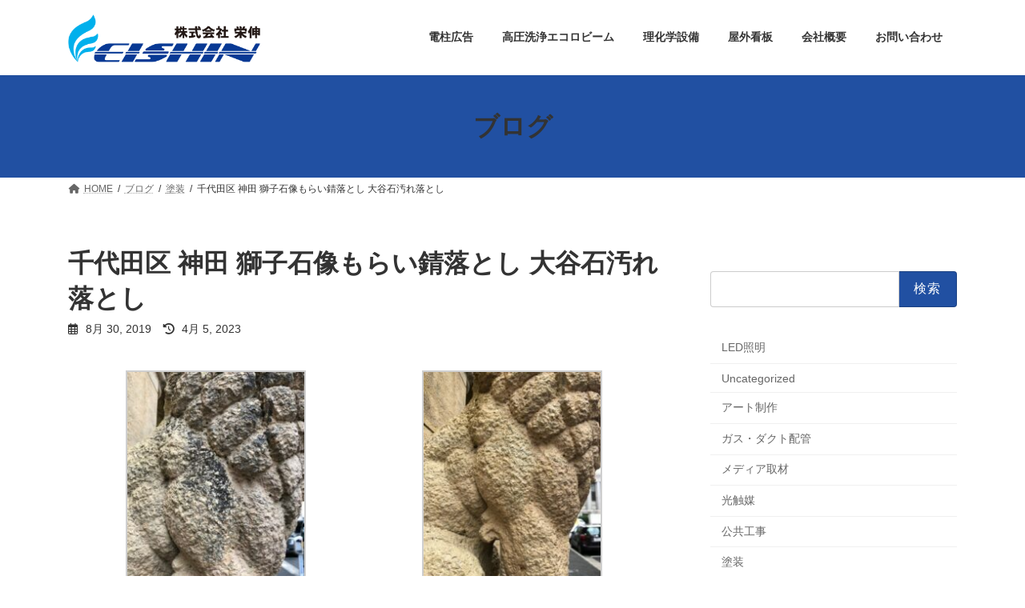

--- FILE ---
content_type: text/html; charset=UTF-8
request_url: https://eishinkoho.co.jp/archives/1898
body_size: 16918
content:
<!DOCTYPE html>
<html lang="ja">
<head>
<meta charset="utf-8">
<meta http-equiv="X-UA-Compatible" content="IE=edge">
<meta name="viewport" content="width=device-width, initial-scale=1">

<title>千代田区 神田 獅子石像もらい錆落とし 大谷石汚れ落とし | 株式会社 栄伸</title>
<meta name='robots' content='max-image-preview:large' />
<link rel='dns-prefetch' href='//use.fontawesome.com' />
<link rel="alternate" type="application/rss+xml" title="株式会社 栄伸 &raquo; フィード" href="https://eishinkoho.co.jp/feed" />
<link rel="alternate" type="application/rss+xml" title="株式会社 栄伸 &raquo; コメントフィード" href="https://eishinkoho.co.jp/comments/feed" />
<link rel="alternate" title="oEmbed (JSON)" type="application/json+oembed" href="https://eishinkoho.co.jp/wp-json/oembed/1.0/embed?url=https%3A%2F%2Feishinkoho.co.jp%2Farchives%2F1898" />
<link rel="alternate" title="oEmbed (XML)" type="text/xml+oembed" href="https://eishinkoho.co.jp/wp-json/oembed/1.0/embed?url=https%3A%2F%2Feishinkoho.co.jp%2Farchives%2F1898&#038;format=xml" />
<meta name="description" content="【千代田区神田商業ビル もらい錆除去】ビジネス街神田にて、古い歴史と由緒のある商業ビルエントランスに位置する、獅子の石像に付着した貰い錆除去作業を実施。半透明のさび落とし剤を塗布すると見る間に紫色に反応し始めます。塗布しては拭い、拭っては塗りを繰り返し、ようやくもらいサビの除去が完了。キレイになった石像をご覧になったお客様にも、大変ご満足して頂けました。株式会社栄伸 TEL.048-960-0425サイトからのお問い合わせはこちらhttp://www.ei" /><style id='wp-img-auto-sizes-contain-inline-css' type='text/css'>
img:is([sizes=auto i],[sizes^="auto," i]){contain-intrinsic-size:3000px 1500px}
/*# sourceURL=wp-img-auto-sizes-contain-inline-css */
</style>
<link rel='stylesheet' id='vkExUnit_common_style-css' href='https://eishinkoho.co.jp/new/wp-content/plugins/vk-all-in-one-expansion-unit/assets/css/vkExUnit_style.css?ver=9.108.0.0' type='text/css' media='all' />
<style id='vkExUnit_common_style-inline-css' type='text/css'>
:root {--ver_page_top_button_url:url(https://eishinkoho.co.jp/new/wp-content/plugins/vk-all-in-one-expansion-unit/assets/images/to-top-btn-icon.svg);}@font-face {font-weight: normal;font-style: normal;font-family: "vk_sns";src: url("https://eishinkoho.co.jp/new/wp-content/plugins/vk-all-in-one-expansion-unit/inc/sns/icons/fonts/vk_sns.eot?-bq20cj");src: url("https://eishinkoho.co.jp/new/wp-content/plugins/vk-all-in-one-expansion-unit/inc/sns/icons/fonts/vk_sns.eot?#iefix-bq20cj") format("embedded-opentype"),url("https://eishinkoho.co.jp/new/wp-content/plugins/vk-all-in-one-expansion-unit/inc/sns/icons/fonts/vk_sns.woff?-bq20cj") format("woff"),url("https://eishinkoho.co.jp/new/wp-content/plugins/vk-all-in-one-expansion-unit/inc/sns/icons/fonts/vk_sns.ttf?-bq20cj") format("truetype"),url("https://eishinkoho.co.jp/new/wp-content/plugins/vk-all-in-one-expansion-unit/inc/sns/icons/fonts/vk_sns.svg?-bq20cj#vk_sns") format("svg");}
.veu_promotion-alert__content--text {border: 1px solid rgba(0,0,0,0.125);padding: 0.5em 1em;border-radius: var(--vk-size-radius);margin-bottom: var(--vk-margin-block-bottom);font-size: 0.875rem;}/* Alert Content部分に段落タグを入れた場合に最後の段落の余白を0にする */.veu_promotion-alert__content--text p:last-of-type{margin-bottom:0;margin-top: 0;}
/*# sourceURL=vkExUnit_common_style-inline-css */
</style>
<style id='wp-emoji-styles-inline-css' type='text/css'>

	img.wp-smiley, img.emoji {
		display: inline !important;
		border: none !important;
		box-shadow: none !important;
		height: 1em !important;
		width: 1em !important;
		margin: 0 0.07em !important;
		vertical-align: -0.1em !important;
		background: none !important;
		padding: 0 !important;
	}
/*# sourceURL=wp-emoji-styles-inline-css */
</style>
<link rel='stylesheet' id='wp-block-library-css' href='https://eishinkoho.co.jp/new/wp-includes/css/dist/block-library/style.min.css?ver=6.9' type='text/css' media='all' />
<style id='wp-block-library-inline-css' type='text/css'>
/* VK Color Palettes */:root{ --vk-color-primary:#2150a2}:root .has-vk-color-primary-color { color:var(--vk-color-primary); }:root .has-vk-color-primary-background-color { background-color:var(--vk-color-primary); }:root{ --vk-color-primary-dark:#1a4082}:root .has-vk-color-primary-dark-color { color:var(--vk-color-primary-dark); }:root .has-vk-color-primary-dark-background-color { background-color:var(--vk-color-primary-dark); }:root{ --vk-color-primary-vivid:#2458b2}:root .has-vk-color-primary-vivid-color { color:var(--vk-color-primary-vivid); }:root .has-vk-color-primary-vivid-background-color { background-color:var(--vk-color-primary-vivid); }

/*# sourceURL=wp-block-library-inline-css */
</style><style id='wp-block-categories-inline-css' type='text/css'>
.wp-block-categories{box-sizing:border-box}.wp-block-categories.alignleft{margin-right:2em}.wp-block-categories.alignright{margin-left:2em}.wp-block-categories.wp-block-categories-dropdown.aligncenter{text-align:center}.wp-block-categories .wp-block-categories__label{display:block;width:100%}
/*# sourceURL=https://eishinkoho.co.jp/new/wp-includes/blocks/categories/style.min.css */
</style>
<style id='wp-block-paragraph-inline-css' type='text/css'>
.is-small-text{font-size:.875em}.is-regular-text{font-size:1em}.is-large-text{font-size:2.25em}.is-larger-text{font-size:3em}.has-drop-cap:not(:focus):first-letter{float:left;font-size:8.4em;font-style:normal;font-weight:100;line-height:.68;margin:.05em .1em 0 0;text-transform:uppercase}body.rtl .has-drop-cap:not(:focus):first-letter{float:none;margin-left:.1em}p.has-drop-cap.has-background{overflow:hidden}:root :where(p.has-background){padding:1.25em 2.375em}:where(p.has-text-color:not(.has-link-color)) a{color:inherit}p.has-text-align-left[style*="writing-mode:vertical-lr"],p.has-text-align-right[style*="writing-mode:vertical-rl"]{rotate:180deg}
/*# sourceURL=https://eishinkoho.co.jp/new/wp-includes/blocks/paragraph/style.min.css */
</style>
<style id='global-styles-inline-css' type='text/css'>
:root{--wp--preset--aspect-ratio--square: 1;--wp--preset--aspect-ratio--4-3: 4/3;--wp--preset--aspect-ratio--3-4: 3/4;--wp--preset--aspect-ratio--3-2: 3/2;--wp--preset--aspect-ratio--2-3: 2/3;--wp--preset--aspect-ratio--16-9: 16/9;--wp--preset--aspect-ratio--9-16: 9/16;--wp--preset--color--black: #000000;--wp--preset--color--cyan-bluish-gray: #abb8c3;--wp--preset--color--white: #ffffff;--wp--preset--color--pale-pink: #f78da7;--wp--preset--color--vivid-red: #cf2e2e;--wp--preset--color--luminous-vivid-orange: #ff6900;--wp--preset--color--luminous-vivid-amber: #fcb900;--wp--preset--color--light-green-cyan: #7bdcb5;--wp--preset--color--vivid-green-cyan: #00d084;--wp--preset--color--pale-cyan-blue: #8ed1fc;--wp--preset--color--vivid-cyan-blue: #0693e3;--wp--preset--color--vivid-purple: #9b51e0;--wp--preset--gradient--vivid-cyan-blue-to-vivid-purple: linear-gradient(135deg,rgba(6,147,227,1) 0%,rgb(155,81,224) 100%);--wp--preset--gradient--light-green-cyan-to-vivid-green-cyan: linear-gradient(135deg,rgb(122,220,180) 0%,rgb(0,208,130) 100%);--wp--preset--gradient--luminous-vivid-amber-to-luminous-vivid-orange: linear-gradient(135deg,rgba(252,185,0,1) 0%,rgba(255,105,0,1) 100%);--wp--preset--gradient--luminous-vivid-orange-to-vivid-red: linear-gradient(135deg,rgba(255,105,0,1) 0%,rgb(207,46,46) 100%);--wp--preset--gradient--very-light-gray-to-cyan-bluish-gray: linear-gradient(135deg,rgb(238,238,238) 0%,rgb(169,184,195) 100%);--wp--preset--gradient--cool-to-warm-spectrum: linear-gradient(135deg,rgb(74,234,220) 0%,rgb(151,120,209) 20%,rgb(207,42,186) 40%,rgb(238,44,130) 60%,rgb(251,105,98) 80%,rgb(254,248,76) 100%);--wp--preset--gradient--blush-light-purple: linear-gradient(135deg,rgb(255,206,236) 0%,rgb(152,150,240) 100%);--wp--preset--gradient--blush-bordeaux: linear-gradient(135deg,rgb(254,205,165) 0%,rgb(254,45,45) 50%,rgb(107,0,62) 100%);--wp--preset--gradient--luminous-dusk: linear-gradient(135deg,rgb(255,203,112) 0%,rgb(199,81,192) 50%,rgb(65,88,208) 100%);--wp--preset--gradient--pale-ocean: linear-gradient(135deg,rgb(255,245,203) 0%,rgb(182,227,212) 50%,rgb(51,167,181) 100%);--wp--preset--gradient--electric-grass: linear-gradient(135deg,rgb(202,248,128) 0%,rgb(113,206,126) 100%);--wp--preset--gradient--midnight: linear-gradient(135deg,rgb(2,3,129) 0%,rgb(40,116,252) 100%);--wp--preset--gradient--vivid-green-cyan-to-vivid-cyan-blue: linear-gradient(135deg,rgba(0,208,132,1) 0%,rgba(6,147,227,1) 100%);--wp--preset--font-size--small: 14px;--wp--preset--font-size--medium: 20px;--wp--preset--font-size--large: 24px;--wp--preset--font-size--x-large: 42px;--wp--preset--font-size--regular: 16px;--wp--preset--font-size--huge: 36px;--wp--preset--spacing--20: 0.44rem;--wp--preset--spacing--30: 0.67rem;--wp--preset--spacing--40: 1rem;--wp--preset--spacing--50: 1.5rem;--wp--preset--spacing--60: 2.25rem;--wp--preset--spacing--70: 3.38rem;--wp--preset--spacing--80: 5.06rem;--wp--preset--shadow--natural: 6px 6px 9px rgba(0, 0, 0, 0.2);--wp--preset--shadow--deep: 12px 12px 50px rgba(0, 0, 0, 0.4);--wp--preset--shadow--sharp: 6px 6px 0px rgba(0, 0, 0, 0.2);--wp--preset--shadow--outlined: 6px 6px 0px -3px rgb(255, 255, 255), 6px 6px rgb(0, 0, 0);--wp--preset--shadow--crisp: 6px 6px 0px rgb(0, 0, 0);}:where(.is-layout-flex){gap: 0.5em;}:where(.is-layout-grid){gap: 0.5em;}body .is-layout-flex{display: flex;}.is-layout-flex{flex-wrap: wrap;align-items: center;}.is-layout-flex > :is(*, div){margin: 0;}body .is-layout-grid{display: grid;}.is-layout-grid > :is(*, div){margin: 0;}:where(.wp-block-columns.is-layout-flex){gap: 2em;}:where(.wp-block-columns.is-layout-grid){gap: 2em;}:where(.wp-block-post-template.is-layout-flex){gap: 1.25em;}:where(.wp-block-post-template.is-layout-grid){gap: 1.25em;}.has-black-color{color: var(--wp--preset--color--black) !important;}.has-cyan-bluish-gray-color{color: var(--wp--preset--color--cyan-bluish-gray) !important;}.has-white-color{color: var(--wp--preset--color--white) !important;}.has-pale-pink-color{color: var(--wp--preset--color--pale-pink) !important;}.has-vivid-red-color{color: var(--wp--preset--color--vivid-red) !important;}.has-luminous-vivid-orange-color{color: var(--wp--preset--color--luminous-vivid-orange) !important;}.has-luminous-vivid-amber-color{color: var(--wp--preset--color--luminous-vivid-amber) !important;}.has-light-green-cyan-color{color: var(--wp--preset--color--light-green-cyan) !important;}.has-vivid-green-cyan-color{color: var(--wp--preset--color--vivid-green-cyan) !important;}.has-pale-cyan-blue-color{color: var(--wp--preset--color--pale-cyan-blue) !important;}.has-vivid-cyan-blue-color{color: var(--wp--preset--color--vivid-cyan-blue) !important;}.has-vivid-purple-color{color: var(--wp--preset--color--vivid-purple) !important;}.has-black-background-color{background-color: var(--wp--preset--color--black) !important;}.has-cyan-bluish-gray-background-color{background-color: var(--wp--preset--color--cyan-bluish-gray) !important;}.has-white-background-color{background-color: var(--wp--preset--color--white) !important;}.has-pale-pink-background-color{background-color: var(--wp--preset--color--pale-pink) !important;}.has-vivid-red-background-color{background-color: var(--wp--preset--color--vivid-red) !important;}.has-luminous-vivid-orange-background-color{background-color: var(--wp--preset--color--luminous-vivid-orange) !important;}.has-luminous-vivid-amber-background-color{background-color: var(--wp--preset--color--luminous-vivid-amber) !important;}.has-light-green-cyan-background-color{background-color: var(--wp--preset--color--light-green-cyan) !important;}.has-vivid-green-cyan-background-color{background-color: var(--wp--preset--color--vivid-green-cyan) !important;}.has-pale-cyan-blue-background-color{background-color: var(--wp--preset--color--pale-cyan-blue) !important;}.has-vivid-cyan-blue-background-color{background-color: var(--wp--preset--color--vivid-cyan-blue) !important;}.has-vivid-purple-background-color{background-color: var(--wp--preset--color--vivid-purple) !important;}.has-black-border-color{border-color: var(--wp--preset--color--black) !important;}.has-cyan-bluish-gray-border-color{border-color: var(--wp--preset--color--cyan-bluish-gray) !important;}.has-white-border-color{border-color: var(--wp--preset--color--white) !important;}.has-pale-pink-border-color{border-color: var(--wp--preset--color--pale-pink) !important;}.has-vivid-red-border-color{border-color: var(--wp--preset--color--vivid-red) !important;}.has-luminous-vivid-orange-border-color{border-color: var(--wp--preset--color--luminous-vivid-orange) !important;}.has-luminous-vivid-amber-border-color{border-color: var(--wp--preset--color--luminous-vivid-amber) !important;}.has-light-green-cyan-border-color{border-color: var(--wp--preset--color--light-green-cyan) !important;}.has-vivid-green-cyan-border-color{border-color: var(--wp--preset--color--vivid-green-cyan) !important;}.has-pale-cyan-blue-border-color{border-color: var(--wp--preset--color--pale-cyan-blue) !important;}.has-vivid-cyan-blue-border-color{border-color: var(--wp--preset--color--vivid-cyan-blue) !important;}.has-vivid-purple-border-color{border-color: var(--wp--preset--color--vivid-purple) !important;}.has-vivid-cyan-blue-to-vivid-purple-gradient-background{background: var(--wp--preset--gradient--vivid-cyan-blue-to-vivid-purple) !important;}.has-light-green-cyan-to-vivid-green-cyan-gradient-background{background: var(--wp--preset--gradient--light-green-cyan-to-vivid-green-cyan) !important;}.has-luminous-vivid-amber-to-luminous-vivid-orange-gradient-background{background: var(--wp--preset--gradient--luminous-vivid-amber-to-luminous-vivid-orange) !important;}.has-luminous-vivid-orange-to-vivid-red-gradient-background{background: var(--wp--preset--gradient--luminous-vivid-orange-to-vivid-red) !important;}.has-very-light-gray-to-cyan-bluish-gray-gradient-background{background: var(--wp--preset--gradient--very-light-gray-to-cyan-bluish-gray) !important;}.has-cool-to-warm-spectrum-gradient-background{background: var(--wp--preset--gradient--cool-to-warm-spectrum) !important;}.has-blush-light-purple-gradient-background{background: var(--wp--preset--gradient--blush-light-purple) !important;}.has-blush-bordeaux-gradient-background{background: var(--wp--preset--gradient--blush-bordeaux) !important;}.has-luminous-dusk-gradient-background{background: var(--wp--preset--gradient--luminous-dusk) !important;}.has-pale-ocean-gradient-background{background: var(--wp--preset--gradient--pale-ocean) !important;}.has-electric-grass-gradient-background{background: var(--wp--preset--gradient--electric-grass) !important;}.has-midnight-gradient-background{background: var(--wp--preset--gradient--midnight) !important;}.has-small-font-size{font-size: var(--wp--preset--font-size--small) !important;}.has-medium-font-size{font-size: var(--wp--preset--font-size--medium) !important;}.has-large-font-size{font-size: var(--wp--preset--font-size--large) !important;}.has-x-large-font-size{font-size: var(--wp--preset--font-size--x-large) !important;}
/*# sourceURL=global-styles-inline-css */
</style>

<style id='classic-theme-styles-inline-css' type='text/css'>
/*! This file is auto-generated */
.wp-block-button__link{color:#fff;background-color:#32373c;border-radius:9999px;box-shadow:none;text-decoration:none;padding:calc(.667em + 2px) calc(1.333em + 2px);font-size:1.125em}.wp-block-file__button{background:#32373c;color:#fff;text-decoration:none}
/*# sourceURL=/wp-includes/css/classic-themes.min.css */
</style>
<link rel='stylesheet' id='font-awesome-svg-styles-css' href='https://eishinkoho.co.jp/new/wp-content/uploads/font-awesome/v6.5.1/css/svg-with-js.css' type='text/css' media='all' />
<style id='font-awesome-svg-styles-inline-css' type='text/css'>
   .wp-block-font-awesome-icon svg::before,
   .wp-rich-text-font-awesome-icon svg::before {content: unset;}
/*# sourceURL=font-awesome-svg-styles-inline-css */
</style>
<link rel='stylesheet' id='contact-form-7-css' href='https://eishinkoho.co.jp/new/wp-content/plugins/contact-form-7/includes/css/styles.css?ver=6.0.6' type='text/css' media='all' />
<link rel='stylesheet' id='lightning-common-style-css' href='https://eishinkoho.co.jp/new/wp-content/themes/lightning/_g3/assets/css/style.css?ver=15.29.6' type='text/css' media='all' />
<style id='lightning-common-style-inline-css' type='text/css'>
/* Lightning */:root {--vk-color-primary:#2150a2;--vk-color-primary-dark:#1a4082;--vk-color-primary-vivid:#2458b2;--g_nav_main_acc_icon_open_url:url(https://eishinkoho.co.jp/new/wp-content/themes/lightning/_g3/inc/vk-mobile-nav/package/images/vk-menu-acc-icon-open-black.svg);--g_nav_main_acc_icon_close_url: url(https://eishinkoho.co.jp/new/wp-content/themes/lightning/_g3/inc/vk-mobile-nav/package/images/vk-menu-close-black.svg);--g_nav_sub_acc_icon_open_url: url(https://eishinkoho.co.jp/new/wp-content/themes/lightning/_g3/inc/vk-mobile-nav/package/images/vk-menu-acc-icon-open-white.svg);--g_nav_sub_acc_icon_close_url: url(https://eishinkoho.co.jp/new/wp-content/themes/lightning/_g3/inc/vk-mobile-nav/package/images/vk-menu-close-white.svg);}
:root{--swiper-navigation-color: #fff;}
html{scroll-padding-top:var(--vk-size-admin-bar);}
/* vk-mobile-nav */:root {--vk-mobile-nav-menu-btn-bg-src: url("https://eishinkoho.co.jp/new/wp-content/themes/lightning/_g3/inc/vk-mobile-nav/package/images/vk-menu-btn-black.svg");--vk-mobile-nav-menu-btn-close-bg-src: url("https://eishinkoho.co.jp/new/wp-content/themes/lightning/_g3/inc/vk-mobile-nav/package/images/vk-menu-close-black.svg");--vk-menu-acc-icon-open-black-bg-src: url("https://eishinkoho.co.jp/new/wp-content/themes/lightning/_g3/inc/vk-mobile-nav/package/images/vk-menu-acc-icon-open-black.svg");--vk-menu-acc-icon-open-white-bg-src: url("https://eishinkoho.co.jp/new/wp-content/themes/lightning/_g3/inc/vk-mobile-nav/package/images/vk-menu-acc-icon-open-white.svg");--vk-menu-acc-icon-close-black-bg-src: url("https://eishinkoho.co.jp/new/wp-content/themes/lightning/_g3/inc/vk-mobile-nav/package/images/vk-menu-close-black.svg");--vk-menu-acc-icon-close-white-bg-src: url("https://eishinkoho.co.jp/new/wp-content/themes/lightning/_g3/inc/vk-mobile-nav/package/images/vk-menu-close-white.svg");}
/*# sourceURL=lightning-common-style-inline-css */
</style>
<link rel='stylesheet' id='lightning-design-style-css' href='https://eishinkoho.co.jp/new/wp-content/themes/lightning/_g3/design-skin/plain/css/style.css?ver=15.29.6' type='text/css' media='all' />
<style id='lightning-design-style-inline-css' type='text/css'>
.tagcloud a:before { font-family: "Font Awesome 5 Free";content: "\f02b";font-weight: bold; }
/*# sourceURL=lightning-design-style-inline-css */
</style>
<link rel='stylesheet' id='vk-swiper-style-css' href='https://eishinkoho.co.jp/new/wp-content/themes/lightning/vendor/vektor-inc/vk-swiper/src/assets/css/swiper-bundle.min.css?ver=11.0.2' type='text/css' media='all' />
<link rel='stylesheet' id='vk-blog-card-css' href='https://eishinkoho.co.jp/new/wp-content/themes/lightning/_g3/inc/vk-wp-oembed-blog-card/package/css/blog-card.css?ver=6.9' type='text/css' media='all' />
<link rel='stylesheet' id='veu-cta-css' href='https://eishinkoho.co.jp/new/wp-content/plugins/vk-all-in-one-expansion-unit/inc/call-to-action/package/assets/css/style.css?ver=9.108.0.0' type='text/css' media='all' />
<link rel='stylesheet' id='lightning-theme-style-css' href='https://eishinkoho.co.jp/new/wp-content/themes/lightning-child/style.css?ver=14.14.1.1643272702' type='text/css' media='all' />
<link rel='stylesheet' id='vk-font-awesome-css' href='https://eishinkoho.co.jp/new/wp-content/themes/lightning/vendor/vektor-inc/font-awesome-versions/src/versions/6/css/all.min.css?ver=6.4.2' type='text/css' media='all' />
<link rel='stylesheet' id='font-awesome-official-css' href='https://use.fontawesome.com/releases/v6.5.1/css/all.css' type='text/css' media='all' integrity="sha384-t1nt8BQoYMLFN5p42tRAtuAAFQaCQODekUVeKKZrEnEyp4H2R0RHFz0KWpmj7i8g" crossorigin="anonymous" />
<link rel='stylesheet' id='fancybox-css' href='https://eishinkoho.co.jp/new/wp-content/plugins/easy-fancybox/fancybox/1.5.4/jquery.fancybox.min.css?ver=6.9' type='text/css' media='screen' />
<style id='fancybox-inline-css' type='text/css'>
#fancybox-outer{background:#ffffff}#fancybox-content{background:#ffffff;border-color:#ffffff;color:#000000;}#fancybox-title,#fancybox-title-float-main{color:#fff}
/*# sourceURL=fancybox-inline-css */
</style>
<link rel='stylesheet' id='font-awesome-official-v4shim-css' href='https://use.fontawesome.com/releases/v6.5.1/css/v4-shims.css' type='text/css' media='all' integrity="sha384-5Jfdy0XO8+vjCRofsSnGmxGSYjLfsjjTOABKxVr8BkfvlaAm14bIJc7Jcjfq/xQI" crossorigin="anonymous" />
<script type="text/javascript" src="https://eishinkoho.co.jp/new/wp-includes/js/jquery/jquery.min.js?ver=3.7.1" id="jquery-core-js"></script>
<script type="text/javascript" src="https://eishinkoho.co.jp/new/wp-includes/js/jquery/jquery-migrate.min.js?ver=3.4.1" id="jquery-migrate-js"></script>
<link rel="https://api.w.org/" href="https://eishinkoho.co.jp/wp-json/" /><link rel="alternate" title="JSON" type="application/json" href="https://eishinkoho.co.jp/wp-json/wp/v2/posts/1898" /><link rel="EditURI" type="application/rsd+xml" title="RSD" href="https://eishinkoho.co.jp/new/xmlrpc.php?rsd" />
<meta name="generator" content="WordPress 6.9" />
<link rel="canonical" href="https://eishinkoho.co.jp/archives/1898" />
<link rel='shortlink' href='https://eishinkoho.co.jp/?p=1898' />
<!-- [ VK All in One Expansion Unit OGP ] -->
<meta property="og:site_name" content="株式会社 栄伸" />
<meta property="og:url" content="https://eishinkoho.co.jp/archives/1898" />
<meta property="og:title" content="千代田区 神田 獅子石像もらい錆落とし 大谷石汚れ落とし | 株式会社 栄伸" />
<meta property="og:description" content="【千代田区神田商業ビル もらい錆除去】ビジネス街神田にて、古い歴史と由緒のある商業ビルエントランスに位置する、獅子の石像に付着した貰い錆除去作業を実施。半透明のさび落とし剤を塗布すると見る間に紫色に反応し始めます。塗布しては拭い、拭っては塗りを繰り返し、ようやくもらいサビの除去が完了。キレイになった石像をご覧になったお客様にも、大変ご満足して頂けました。株式会社栄伸 TEL.048-960-0425サイトからのお問い合わせはこちらhttp://www.ei" />
<meta property="og:type" content="article" />
<meta property="og:image" content="https://eishinkoho.co.jp/new/wp-content/uploads/2019/09/line_63296902224781.jpg" />
<meta property="og:image:width" content="629" />
<meta property="og:image:height" content="839" />
<!-- [ / VK All in One Expansion Unit OGP ] -->
<!-- [ VK All in One Expansion Unit twitter card ] -->
<meta name="twitter:card" content="summary_large_image">
<meta name="twitter:description" content="【千代田区神田商業ビル もらい錆除去】ビジネス街神田にて、古い歴史と由緒のある商業ビルエントランスに位置する、獅子の石像に付着した貰い錆除去作業を実施。半透明のさび落とし剤を塗布すると見る間に紫色に反応し始めます。塗布しては拭い、拭っては塗りを繰り返し、ようやくもらいサビの除去が完了。キレイになった石像をご覧になったお客様にも、大変ご満足して頂けました。株式会社栄伸 TEL.048-960-0425サイトからのお問い合わせはこちらhttp://www.ei">
<meta name="twitter:title" content="千代田区 神田 獅子石像もらい錆落とし 大谷石汚れ落とし | 株式会社 栄伸">
<meta name="twitter:url" content="https://eishinkoho.co.jp/archives/1898">
	<meta name="twitter:image" content="https://eishinkoho.co.jp/new/wp-content/uploads/2019/09/line_63296902224781.jpg">
	<meta name="twitter:domain" content="eishinkoho.co.jp">
	<meta name="twitter:site" content="@EISHINKOHO">
	<!-- [ / VK All in One Expansion Unit twitter card ] -->
	<link rel="icon" href="https://eishinkoho.co.jp/new/wp-content/uploads/2022/07/cropped-icon-1-32x32.png" sizes="32x32" />
<link rel="icon" href="https://eishinkoho.co.jp/new/wp-content/uploads/2022/07/cropped-icon-1-192x192.png" sizes="192x192" />
<link rel="apple-touch-icon" href="https://eishinkoho.co.jp/new/wp-content/uploads/2022/07/cropped-icon-1-180x180.png" />
<meta name="msapplication-TileImage" content="https://eishinkoho.co.jp/new/wp-content/uploads/2022/07/cropped-icon-1-270x270.png" />
		<style type="text/css" id="wp-custom-css">
			.ltg-slide-text-title {
	text-shadow: 0 1px 5px #000 !important;
}
.entry-meta-item-author { display: none; }
/* ページヘッダーの背景色 */
.page-header {
    background-color: #2150a2;
}
/* ページヘッダーの文字色 */
h1.page-header-title {
    color: #fff;
}
#nmlb {
		font-weight:bold;
	}
.bmln {
		font-weight:bold;
	padding:10px 0;
	}
.site-header-logo img{
	width:240px;
	}

.pc { display: block !important; }
.sp { display: none !important; }

.site-footer-copyright p:nth-child(2) {
    display:none;
}

.proftb td {
	padding:20px;
	}

.proftit {
	padding-bottom:10px;
	font-size:34px;
	}
.histtb {
	border:none;
	}
.histtb td {
	border:none;
	padding:10px 0;
	}
#slogan {
		border: dotted 1px #2150a2;
		padding:20px;
		}

.sml {
	font-size:13px;
	}

.obi_bl {
	font-size:16px;
	font-weight:bold;
	text-align:center;
	background:#2150a2;
	padding:5px 0;
	color:#ffffff;
	}

.flex4{
	display: flex;
	flex-wrap:wrap;
}
.flex4 div {
	width: calc(100%/4);/*4並*/
	padding:0 1px;/*←左右に余白*/
	box-sizing:border-box;
}
.flex4 div img {
	max-width:100%;
	height: auto;
}

.mids_obi1 {
	font-size:18px;
	font-weight:bold;
	text-align:left;
	background:#99ccff;
	padding:5px 0 8px 10px;
	color:#000;
	margin-bottom:30px;
	}

table{
  border-collapse: collapse;
  width: 100%;
}
.tellad th,
.tellad td{
	text-align:left;
  padding: 20px;
  border: solid 1px #2150a2;
  box-sizing:border-box;
}
.tellad th {
  background: #2150a2;
  color: #fff;
	width: 30%;
}
.tellad td {
  background: #e5effa;
  color: #000;
}
	.telladarw {
		text-align:center;
		margin-top:0px;
		margin-bottom:5px;
	}
.telladarw img {
  width: 30px;
	}
.qatbl td {
border:none;
}

.qaq {
font-weight:bold;
}

.qatbl img {
width:100px;
}

.redctn{
width: 100%;
font-size: 16px;
line-height: 26px;
font-weight: bold;
text-align: center;
padding: 20px;
color: #000000;
border: 5px solid #cc0000;
box-sizing: border-box;
}

.video{
position: relative;
  width: 100%;
  padding-top: 56.25%;
	margin-bottom:25px;
}
.video iframe {
  position: absolute;
  top: 0;
  right: 0;
  width: 100% !important;
  height: 100% !important;
}
.imgwd {
	display: flex;
	justify-content: center;
  align-items: center;
}
.imgwd2 {
	display: flex;
	justify-content: center;
  align-items: center;
}
.imgwd2 img {
  width: 2800px;
	padding-right:20px;
}
.chmcover {
	display: flex;
}
.chmimg {
  width: 300px;
	padding-left:15px;
	flex-shrink: 0;
}
.signcover {
	display: flex;
}

.signcoverin {
		padding-left:15px;
	display: flex;
	width: 50%;
	flex-shrink: 0;
}

.signcoverin img{
		padding:1px;
}
#pickfr{
		padding:20px;
		border: 1px dotted #2150a2;
}
.eccover {
	display: flex;
}
.eccover div {
	padding:3px;
}
.bml2 {
	font-size:32px;
	font-weight:bold;
	color:#2150a2;
	}
.has-dates li a {
		font-size:18px;
	font-weight:bold;
	color:#2150a2;
	}
.sntell {
		font-size:28px;
	font-weight:bold;
	color:#2150a2;
	}
-----------------------

@media screen and (max-width: 980px) {
}
	
@media screen and (max-width: 980px) {
	.pc { display: none !important; }
.sp { display: block !important; }

.tellad {
    width: 100%;
  }
  table.tellad th,
  table.tellad td {
		padding: 10px;
    display: block;
    width: 100%;
    border-bottom:none;
  }
.tellad tr:last-child{
    border-bottom: solid 1px #2150a2;
  }
.telladarw {
		text-align:center;
		margin-top:0px;
		margin-bottom:5px;
	}
.qatbl img {
width:280px;
}
.imgwd2 {
	display: block;
}
.imgwd2 img {
  width: 100%;
	padding-right:0;
}
.chmcover {
		display: block;
}
.chmimg {
  width: 100%;
	padding-left:0;
	margin-top:15px;
}
	.signcover {
	display: block;
}
.signcoverin {
	width: 100%;
	padding-left:0;
	padding-top:5px;
	display: flex;
}
	.eccover {
	display: block;
}
.eccover div {
	padding:3px 0;
}
}		</style>
		<!-- [ VK All in One Expansion Unit Article Structure Data ] --><script type="application/ld+json">{"@context":"https://schema.org/","@type":"Article","headline":"千代田区 神田 獅子石像もらい錆落とし 大谷石汚れ落とし","image":"https://eishinkoho.co.jp/new/wp-content/uploads/2019/09/line_63296902224781-320x180.jpg","datePublished":"2019-08-30T08:33:36+00:00","dateModified":"2023-04-05T08:21:13+00:00","author":{"@type":"","name":"admin","url":"https://eishinkoho.co.jp/","sameAs":""}}</script><!-- [ / VK All in One Expansion Unit Article Structure Data ] --></head>
<body class="wp-singular post-template-default single single-post postid-1898 single-format-standard wp-embed-responsive wp-theme-lightning wp-child-theme-lightning-child sidebar-fix sidebar-fix-priority-top device-pc fa_v6_css post-name-%e5%8d%83%e4%bb%a3%e7%94%b0%e5%8c%ba-%e7%a5%9e%e7%94%b0-%e7%8d%85%e5%ad%90%e7%9f%b3%e5%83%8f%e3%82%82%e3%82%89%e3%81%84%e9%8c%86%e8%90%bd%e3%81%a8%e3%81%97-%e5%a4%a7%e8%b0%b7%e7%9f%b3%e6%b1%9a post-type-post">
<a class="skip-link screen-reader-text" href="#main">コンテンツへスキップ</a>
<a class="skip-link screen-reader-text" href="#vk-mobile-nav">ナビゲーションに移動</a>

<header id="site-header" class="site-header site-header--layout--nav-float">
		<div id="site-header-container" class="site-header-container container">

				<div class="site-header-logo">
		<a href="https://eishinkoho.co.jp/">
			<span><img src="https://eishinkoho.co.jp/new/wp-content/uploads/2022/01/logo.png" alt="株式会社 栄伸" /></span>
		</a>
		</div>

		
		<nav id="global-nav" class="global-nav global-nav--layout--float-right"><ul id="menu-%e3%83%98%e3%83%83%e3%83%80%e3%83%bc%e3%83%8a%e3%83%93" class="menu vk-menu-acc global-nav-list nav"><li id="menu-item-47" class="menu-item menu-item-type-post_type menu-item-object-page"><a href="https://eishinkoho.co.jp/telpole"><strong class="global-nav-name">電柱広告</strong></a></li>
<li id="menu-item-46" class="menu-item menu-item-type-post_type menu-item-object-page"><a href="https://eishinkoho.co.jp/ecorobeam"><strong class="global-nav-name">高圧洗浄エコロビーム</strong></a></li>
<li id="menu-item-44" class="menu-item menu-item-type-post_type menu-item-object-page"><a href="https://eishinkoho.co.jp/chemistry"><strong class="global-nav-name">理化学設備</strong></a></li>
<li id="menu-item-45" class="menu-item menu-item-type-post_type menu-item-object-page"><a href="https://eishinkoho.co.jp/signage"><strong class="global-nav-name">屋外看板</strong></a></li>
<li id="menu-item-25" class="menu-item menu-item-type-post_type menu-item-object-page"><a href="https://eishinkoho.co.jp/company"><strong class="global-nav-name">会社概要</strong></a></li>
<li id="menu-item-27" class="menu-item menu-item-type-post_type menu-item-object-page"><a href="https://eishinkoho.co.jp/contact"><strong class="global-nav-name">お問い合わせ</strong></a></li>
</ul></nav>	</div>
	</header>



	<div class="page-header"><div class="page-header-inner container">
<div class="page-header-title">ブログ</div></div></div><!-- [ /.page-header ] -->

	<!-- [ #breadcrumb ] --><div id="breadcrumb" class="breadcrumb"><div class="container"><ol class="breadcrumb-list" itemscope itemtype="https://schema.org/BreadcrumbList"><li class="breadcrumb-list__item breadcrumb-list__item--home" itemprop="itemListElement" itemscope itemtype="http://schema.org/ListItem"><a href="https://eishinkoho.co.jp" itemprop="item"><i class="fas fa-fw fa-home"></i><span itemprop="name">HOME</span></a><meta itemprop="position" content="1" /></li><li class="breadcrumb-list__item" itemprop="itemListElement" itemscope itemtype="http://schema.org/ListItem"><a href="https://eishinkoho.co.jp/%e3%83%96%e3%83%ad%e3%82%b0" itemprop="item"><span itemprop="name">ブログ</span></a><meta itemprop="position" content="2" /></li><li class="breadcrumb-list__item" itemprop="itemListElement" itemscope itemtype="http://schema.org/ListItem"><a href="https://eishinkoho.co.jp/archives/category/%e5%a1%97%e8%a3%85" itemprop="item"><span itemprop="name">塗装</span></a><meta itemprop="position" content="3" /></li><li class="breadcrumb-list__item" itemprop="itemListElement" itemscope itemtype="http://schema.org/ListItem"><span itemprop="name">千代田区 神田 獅子石像もらい錆落とし 大谷石汚れ落とし</span><meta itemprop="position" content="4" /></li></ol></div></div><!-- [ /#breadcrumb ] -->


<div class="site-body">
		<div class="site-body-container container">

		<div class="main-section main-section--col--two" id="main" role="main">
			
			<article id="post-1898" class="entry entry-full post-1898 post type-post status-publish format-standard has-post-thumbnail hentry category-39 category-240 category-8 tag-269 tag-270 tag-271 tag-13 tag-49 tag-23">

	
	
		<header class="entry-header">
			<h1 class="entry-title">
									千代田区 神田 獅子石像もらい錆落とし 大谷石汚れ落とし							</h1>
			<div class="entry-meta"><span class="entry-meta-item entry-meta-item-date">
			<i class="far fa-calendar-alt"></i>
			<span class="published">8月 30, 2019</span>
			</span><span class="entry-meta-item entry-meta-item-updated">
			<i class="fas fa-history"></i>
			<span class="screen-reader-text">最終更新日時 : </span>
			<span class="updated">4月 5, 2023</span>
			</span><span class="entry-meta-item entry-meta-item-author">
				<span class="vcard author"><span class="entry-meta-item-author-image"><img alt='' src='https://secure.gravatar.com/avatar/f53463dd136cff7c276bfa13a45a70aeeb53a13b0871a07c2b1da3ca69012930?s=30&#038;d=mm&#038;r=g' class='avatar avatar-30 photo' height='30' width='30' /></span><span class="fn">admin</span></span></span></div>		</header>

	
	
	<div class="entry-body">
				
		<style type="text/css">
			#gallery-1 {
				margin: auto;
			}
			#gallery-1 .gallery-item {
				float: left;
				margin-top: 10px;
				text-align: center;
				width: 50%;
			}
			#gallery-1 img {
				border: 2px solid #cfcfcf;
			}
			#gallery-1 .gallery-caption {
				margin-left: 0;
			}
			/* see gallery_shortcode() in wp-includes/media.php */
		</style>
		<div id='gallery-1' class='gallery galleryid-1898 gallery-columns-2 gallery-size-medium'><dl class='gallery-item'>
			<dt class='gallery-icon portrait'>
				<a href='https://eishinkoho.co.jp/new/wp-content/uploads/2019/09/line_63294969471240.jpg'><img fetchpriority="high" decoding="async" width="225" height="300" src="https://eishinkoho.co.jp/new/wp-content/uploads/2019/09/line_63294969471240-225x300.jpg" class="attachment-medium size-medium" alt="" aria-describedby="gallery-1-1899" srcset="https://eishinkoho.co.jp/new/wp-content/uploads/2019/09/line_63294969471240-225x300.jpg 225w, https://eishinkoho.co.jp/new/wp-content/uploads/2019/09/line_63294969471240.jpg 553w" sizes="(max-width: 225px) 100vw, 225px" /></a>
			</dt>
				<dd class='wp-caption-text gallery-caption' id='gallery-1-1899'>
				石像　もらい錆除去前
				</dd></dl><dl class='gallery-item'>
			<dt class='gallery-icon portrait'>
				<a href='https://eishinkoho.co.jp/new/wp-content/uploads/2019/09/line_63295883509104.jpg'><img decoding="async" width="225" height="300" src="https://eishinkoho.co.jp/new/wp-content/uploads/2019/09/line_63295883509104-225x300.jpg" class="attachment-medium size-medium" alt="" aria-describedby="gallery-1-1900" srcset="https://eishinkoho.co.jp/new/wp-content/uploads/2019/09/line_63295883509104-225x300.jpg 225w, https://eishinkoho.co.jp/new/wp-content/uploads/2019/09/line_63295883509104.jpg 622w" sizes="(max-width: 225px) 100vw, 225px" /></a>
			</dt>
				<dd class='wp-caption-text gallery-caption' id='gallery-1-1900'>
				石材　もらい錆除去後
				</dd></dl><br style="clear: both" /><dl class='gallery-item'>
			<dt class='gallery-icon portrait'>
				<a href='https://eishinkoho.co.jp/new/wp-content/uploads/2019/09/line_63175935678837.jpg'><img loading="lazy" decoding="async" width="225" height="300" src="https://eishinkoho.co.jp/new/wp-content/uploads/2019/09/line_63175935678837-225x300.jpg" class="attachment-medium size-medium" alt="" aria-describedby="gallery-1-1902" srcset="https://eishinkoho.co.jp/new/wp-content/uploads/2019/09/line_63175935678837-225x300.jpg 225w, https://eishinkoho.co.jp/new/wp-content/uploads/2019/09/line_63175935678837.jpg 622w" sizes="auto, (max-width: 225px) 100vw, 225px" /></a>
			</dt>
				<dd class='wp-caption-text gallery-caption' id='gallery-1-1902'>
				石材 もらい錆除去　反応中
				</dd></dl><dl class='gallery-item'>
			<dt class='gallery-icon portrait'>
				<a href='https://eishinkoho.co.jp/new/wp-content/uploads/2019/09/line_63296902224781.jpg'><img loading="lazy" decoding="async" width="225" height="300" src="https://eishinkoho.co.jp/new/wp-content/uploads/2019/09/line_63296902224781-225x300.jpg" class="attachment-medium size-medium" alt="大谷石もらい錆　除去作業" aria-describedby="gallery-1-1901" srcset="https://eishinkoho.co.jp/new/wp-content/uploads/2019/09/line_63296902224781-225x300.jpg 225w, https://eishinkoho.co.jp/new/wp-content/uploads/2019/09/line_63296902224781.jpg 629w" sizes="auto, (max-width: 225px) 100vw, 225px" /></a>
			</dt>
				<dd class='wp-caption-text gallery-caption' id='gallery-1-1901'>
				大谷石もらい錆　除去作業
				</dd></dl><br style="clear: both" />
		</div>

<p>【千代田区神田商業ビル もらい錆除去】ビジネス街神田にて、古い歴史と由緒のある商業ビルエントランスに位置する、獅子の石像に付着した貰い錆除去作業を実施。半透明のさび落とし剤を塗布すると見る間に紫色に反応し始めます。塗布しては拭い、拭っては塗りを繰り返し、ようやくもらいサビの除去が完了。キレイになった石像をご覧になったお客様にも、大変ご満足して頂けました。<br />
株式会社栄伸 TEL.048-960-0425<br />
サイトからのお問い合わせはこちら<br />
<a href="http://www.eishinkoho.co.jp/contact/">http://www.eishinkoho.co.jp/contact/</a></p>
<div class="veu_followSet"><div class="followSet_img" style="background-image: url('https://eishinkoho.co.jp/new/wp-content/uploads/2019/09/line_63296902224781.jpg')"></div>
	<div class="followSet_body">
	<p class="followSet_title">＼ 最新情報をチェック ／</p>

		<div class="followSet_fb_page">
		<div class="fb-like" data-href="https://www.facebook.com/eishinkoho" data-layout="button_count" data-action="like" data-show-faces="false" data-share="false"></div>
		</div>
<div class="followSet_tw_follow">
<a href="https://twitter.com/EISHINKOHO" class="twitter-follow-button" data-show-count="false" data-lang="ja" data-show-screen-name="false">@EISHINKOHO</a>		</div><!-- [ /.twitter ] -->
<div class="follow_feedly"><a href="https://feedly.com/i/subscription/feed/https://eishinkoho.co.jp/feed/" target="blank"><img loading="lazy" decoding="async" id="feedlyFollow" src="https://s3.feedly.com/img/follows/feedly-follow-rectangle-volume-small_2x.png" alt="follow us in feedly" width="66" height="20"></a></div>
</div><!-- [ /.followSet_body ] --></div>
<div class="veu_socialSet veu_socialSet-position-after veu_contentAddSection"><script>window.twttr=(function(d,s,id){var js,fjs=d.getElementsByTagName(s)[0],t=window.twttr||{};if(d.getElementById(id))return t;js=d.createElement(s);js.id=id;js.src="https://platform.twitter.com/widgets.js";fjs.parentNode.insertBefore(js,fjs);t._e=[];t.ready=function(f){t._e.push(f);};return t;}(document,"script","twitter-wjs"));</script><ul><li class="sb_bluesky sb_icon"><a class="sb_icon_inner" href="https://bsky.app/intent/compose?text=%E5%8D%83%E4%BB%A3%E7%94%B0%E5%8C%BA%20%E7%A5%9E%E7%94%B0%20%E7%8D%85%E5%AD%90%E7%9F%B3%E5%83%8F%E3%82%82%E3%82%89%E3%81%84%E9%8C%86%E8%90%BD%E3%81%A8%E3%81%97%20%E5%A4%A7%E8%B0%B7%E7%9F%B3%E6%B1%9A%E3%82%8C%E8%90%BD%E3%81%A8%E3%81%97%20%7C%20%E6%A0%AA%E5%BC%8F%E4%BC%9A%E7%A4%BE%20%E6%A0%84%E4%BC%B8%0Ahttps%3A%2F%2Feishinkoho.co.jp%2Farchives%2F1898" target="_blank" ><span class="vk_icon_w_r_sns_bluesky icon_sns"></span><span class="sns_txt">Bluesky</span></a></li></ul></div><!-- [ /.socialSet ] --><!-- [ .relatedPosts ] --><aside class="veu_relatedPosts veu_contentAddSection"><h1 class="mainSection-title relatedPosts_title">関連記事</h1><div class="row"><div class="col-sm-6 relatedPosts_item"><div class="media"><div class="media-left postList_thumbnail"><a href="https://eishinkoho.co.jp/archives/3888"><img width="150" height="150" src="https://eishinkoho.co.jp/new/wp-content/uploads/2025/09/東久留米市落書き落とし作業1-150x150.jpg" class="attachment-thumbnail size-thumbnail wp-post-image" alt="東久留米市落書き落とし作業1" /></a></div><div class="media-body"><div class="media-heading"><a href="https://eishinkoho.co.jp/archives/3888">東久留米市 公共施設落書き除去作業 厚生労働省関東信越厚生局様</a></div><div class="media-date published"><i class="fa fa-calendar"></i>&nbsp;7月 28, 2025</div></div></div></div>
<div class="col-sm-6 relatedPosts_item"><div class="media"><div class="media-left postList_thumbnail"><a href="https://eishinkoho.co.jp/archives/3783"><img width="150" height="150" src="https://eishinkoho.co.jp/new/wp-content/uploads/2025/01/三田ガーデンタワー外構洗浄作業2-150x150.jpg" class="attachment-thumbnail size-thumbnail wp-post-image" alt="三田ガーデンタワー外構洗浄作業2" /></a></div><div class="media-body"><div class="media-heading"><a href="https://eishinkoho.co.jp/archives/3783">港区芝 三田ガーデンタワー 外構高圧洗浄清掃作業</a></div><div class="media-date published"><i class="fa fa-calendar"></i>&nbsp;1月 24, 2025</div></div></div></div>
<div class="col-sm-6 relatedPosts_item"><div class="media"><div class="media-left postList_thumbnail"><a href="https://eishinkoho.co.jp/archives/3144"><img width="150" height="150" src="https://eishinkoho.co.jp/new/wp-content/uploads/2022/09/千代田区平河町JA共済ビル-高圧洗浄作業_2203-150x150.jpg" class="attachment-thumbnail size-thumbnail wp-post-image" alt="千代田区平河町JA共済ビル 高圧洗浄作業_2203" /></a></div><div class="media-body"><div class="media-heading"><a href="https://eishinkoho.co.jp/archives/3144">千代田区平河町 JA共済ビル様 外構部高圧洗浄清掃 第二期作業</a></div><div class="media-date published"><i class="fa fa-calendar"></i>&nbsp;9月 29, 2022</div></div></div></div>
<div class="col-sm-6 relatedPosts_item"><div class="media"><div class="media-left postList_thumbnail"><a href="https://eishinkoho.co.jp/archives/2525"><img width="150" height="150" src="https://eishinkoho.co.jp/new/wp-content/uploads/2021/10/1bcc9b14e63bdd7f8a54e9dd284dcacc-150x150.jpg" class="attachment-thumbnail size-thumbnail wp-post-image" alt="千代田区平河町JA共済ビル外構高圧洗浄清掃00" /></a></div><div class="media-body"><div class="media-heading"><a href="https://eishinkoho.co.jp/archives/2525">千代田区平河町 JA共済ビル 外構部高圧洗浄清掃 エコロビーム東京</a></div><div class="media-date published"><i class="fa fa-calendar"></i>&nbsp;10月 14, 2021</div></div></div></div>
<div class="col-sm-6 relatedPosts_item"><div class="media"><div class="media-left postList_thumbnail"><a href="https://eishinkoho.co.jp/archives/2466"><img width="150" height="150" src="https://eishinkoho.co.jp/new/wp-content/uploads/2021/08/75329-150x150.jpg" class="attachment-thumbnail size-thumbnail wp-post-image" alt="コンクリート床塗装剥離作1" /></a></div><div class="media-body"><div class="media-heading"><a href="https://eishinkoho.co.jp/archives/2466">コンクリート床　塗料塗膜剥離作業　エコロビーム東京</a></div><div class="media-date published"><i class="fa fa-calendar"></i>&nbsp;8月 5, 2021</div></div></div></div>
<div class="col-sm-6 relatedPosts_item"><div class="media"><div class="media-left postList_thumbnail"><a href="https://eishinkoho.co.jp/archives/2452"><img width="150" height="150" src="https://eishinkoho.co.jp/new/wp-content/uploads/2021/07/7945c057edb39564790ea9cdcb8ab52d-150x150.jpg" class="attachment-thumbnail size-thumbnail wp-post-image" alt="渋谷道玄坂落書き消し作業0" /></a></div><div class="media-body"><div class="media-heading"><a href="https://eishinkoho.co.jp/archives/2452">渋谷区道玄坂 商業ビル落書き除去作業 エコロビーム東京</a></div><div class="media-date published"><i class="fa fa-calendar"></i>&nbsp;7月 12, 2021</div></div></div></div>
<div class="col-sm-6 relatedPosts_item"><div class="media"><div class="media-left postList_thumbnail"><a href="https://eishinkoho.co.jp/archives/2421"><img width="150" height="150" src="https://eishinkoho.co.jp/new/wp-content/uploads/2021/05/46cf81ed9d714b6df9d7d7a31b42d430-150x150.jpg" class="attachment-thumbnail size-thumbnail wp-post-image" alt="港区元赤坂_高圧洗浄0" /></a></div><div class="media-body"><div class="media-heading"><a href="https://eishinkoho.co.jp/archives/2421">港区元赤坂 石積み塀 高圧洗浄清掃 エコロビーム東京</a></div><div class="media-date published"><i class="fa fa-calendar"></i>&nbsp;5月 25, 2021</div></div></div></div>
<div class="col-sm-6 relatedPosts_item"><div class="media"><div class="media-left postList_thumbnail"><a href="https://eishinkoho.co.jp/archives/2400"><img width="150" height="150" src="https://eishinkoho.co.jp/new/wp-content/uploads/2021/05/3566f0cc25914992dec78356d1ec8931-150x150.jpg" class="attachment-thumbnail size-thumbnail wp-post-image" alt="港区白金外構高圧洗浄清掃0" /></a></div><div class="media-body"><div class="media-heading"><a href="https://eishinkoho.co.jp/archives/2400">港区白金 外構周り高圧洗浄清掃 エコロビーム東京</a></div><div class="media-date published"><i class="fa fa-calendar"></i>&nbsp;5月 6, 2021</div></div></div></div>
<div class="col-sm-6 relatedPosts_item"><div class="media"><div class="media-left postList_thumbnail"><a href="https://eishinkoho.co.jp/archives/2384"><img width="150" height="150" src="https://eishinkoho.co.jp/new/wp-content/uploads/2021/04/922490af0ca943625ba4916b5c19b75b-150x150.jpg" class="attachment-thumbnail size-thumbnail wp-post-image" alt="立川市錦町タイムズ落書き除去作業0" /></a></div><div class="media-body"><div class="media-heading"><a href="https://eishinkoho.co.jp/archives/2384">立川市錦町 駐車場壁面落書き除去作業 エコロビーム東京</a></div><div class="media-date published"><i class="fa fa-calendar"></i>&nbsp;4月 2, 2021</div></div></div></div>
<div class="col-sm-6 relatedPosts_item"><div class="media"><div class="media-left postList_thumbnail"><a href="https://eishinkoho.co.jp/archives/2380"><img width="150" height="150" src="https://eishinkoho.co.jp/new/wp-content/uploads/2021/04/c7babfb962c77d17d071e942ebe8c73e-150x150.jpg" class="attachment-thumbnail size-thumbnail wp-post-image" alt="横浜市栄区県道沿い壁面洗浄作業" /></a></div><div class="media-body"><div class="media-heading"><a href="https://eishinkoho.co.jp/archives/2380">横浜市栄区 県道壁面高圧洗浄清掃 エコロビーム</a></div><div class="media-date published"><i class="fa fa-calendar"></i>&nbsp;3月 20, 2021</div></div></div></div>
</div></aside><!-- [ /.relatedPosts ] -->			</div>

	
	
	
	
		
				<div class="entry-footer">

					<div class="entry-meta-data-list entry-meta-data-list--category"><dl><dt>カテゴリー</dt><dd><a href="https://eishinkoho.co.jp/archives/category/%e5%a1%97%e8%a3%85">塗装</a>、<a href="https://eishinkoho.co.jp/archives/category/%e6%b1%9a%e3%82%8c%e8%90%bd%e3%81%a8%e3%81%97">汚れ落とし</a>、<a href="https://eishinkoho.co.jp/archives/category/%e8%90%bd%e6%9b%b8%e3%81%8d%e8%90%bd%e3%81%a8%e3%81%97">落書き落とし</a></dd></dl></div>						<div class="entry-meta-data-list entry-meta-data-list--post_tag">
							<dl>
							<dt>タグ</dt>
							<dd class="tagcloud"><a href="https://eishinkoho.co.jp/archives/tag/%e3%82%82%e3%82%89%e3%81%84%e3%82%b5%e3%83%93%e9%99%a4%e5%8e%bb" rel="tag">もらいサビ除去</a><a href="https://eishinkoho.co.jp/archives/tag/%e3%82%82%e3%82%89%e3%81%84%e9%8c%86%e8%90%bd%e3%81%a8%e3%81%97" rel="tag">もらい錆落とし</a><a href="https://eishinkoho.co.jp/archives/tag/%e5%a4%a7%e8%b0%b7%e7%9f%b3%e3%81%ae%e6%b1%9a%e3%82%8c" rel="tag">大谷石の汚れ</a><a href="https://eishinkoho.co.jp/archives/tag/%e6%b1%9a%e3%82%8c%e8%90%bd%e3%81%a8%e3%81%97%e6%a5%ad%e8%80%85" rel="tag">汚れ落とし業者</a><a href="https://eishinkoho.co.jp/archives/tag/%e7%9f%b3%e6%9d%90%e3%81%ae%e6%b1%9a%e3%82%8c" rel="tag">石材の汚れ</a><a href="https://eishinkoho.co.jp/archives/tag/%e9%ab%98%e5%9c%a7%e6%b4%97%e6%b5%84" rel="tag">高圧洗浄</a></dd>
							</dl>
						</div><!-- [ /.entry-tag ] -->
														</div><!-- [ /.entry-footer ] -->

		
	
</article><!-- [ /#post-1898 ] -->


<div class="vk_posts next-prev">

	<div id="post-1890" class="vk_post vk_post-postType-post card card-intext vk_post-col-xs-12 vk_post-col-sm-12 vk_post-col-md-6 next-prev-prev post-1890 post type-post status-publish format-standard has-post-thumbnail hentry category-48 category-240 category-8 category-12 tag-13 tag-6 tag-7 tag-10 tag-50 tag-11"><a href="https://eishinkoho.co.jp/archives/1890" class="card-intext-inner"><div class="vk_post_imgOuter" style="background-image:url(https://eishinkoho.co.jp/new/wp-content/uploads/2019/09/line_27617220511911-768x1024.jpg)"><div class="card-img-overlay"><span class="vk_post_imgOuter_singleTermLabel">前の記事</span></div><img src="https://eishinkoho.co.jp/new/wp-content/uploads/2019/09/line_27617220511911-225x300.jpg" class="vk_post_imgOuter_img card-img-top wp-post-image" sizes="auto, (max-width: 225px) 100vw, 225px" /></div><!-- [ /.vk_post_imgOuter ] --><div class="vk_post_body card-body"><h5 class="vk_post_title card-title">品川区 落書き除去ボランティア 品川女子学院中等部の皆さんと。</h5><div class="vk_post_date card-date published">8月 28, 2019</div></div><!-- [ /.card-body ] --></a></div><!-- [ /.card ] -->
	<div id="post-1905" class="vk_post vk_post-postType-post card card-intext vk_post-col-xs-12 vk_post-col-sm-12 vk_post-col-md-6 next-prev-next post-1905 post type-post status-publish format-standard has-post-thumbnail hentry category-48 category-240 category-8 category-12 tag-4 tag-272 tag-273 tag-274 tag-42 tag-13 tag-23"><a href="https://eishinkoho.co.jp/archives/1905" class="card-intext-inner"><div class="vk_post_imgOuter" style="background-image:url(https://eishinkoho.co.jp/new/wp-content/uploads/2019/09/line_75131544097293-1024x768.jpg)"><div class="card-img-overlay"><span class="vk_post_imgOuter_singleTermLabel">次の記事</span></div><img src="https://eishinkoho.co.jp/new/wp-content/uploads/2019/09/line_75131544097293-300x225.jpg" class="vk_post_imgOuter_img card-img-top wp-post-image" sizes="auto, (max-width: 300px) 100vw, 300px" /></div><!-- [ /.vk_post_imgOuter ] --><div class="vk_post_body card-body"><h5 class="vk_post_title card-title">埼玉県蓮田市 公園内公共トイレ洗浄清掃 エコロビーム東京</h5><div class="vk_post_date card-date published">9月 2, 2019</div></div><!-- [ /.card-body ] --></a></div><!-- [ /.card ] -->
	</div>
	
					</div><!-- [ /.main-section ] -->

		<div class="sub-section sub-section--col--two">
<aside class="widget widget_block widget_text" id="block-7">
<p></p>
</aside><aside class="widget widget_search" id="search-2"><form role="search" method="get" id="searchform" class="searchform" action="https://eishinkoho.co.jp/">
				<div>
					<label class="screen-reader-text" for="s">検索:</label>
					<input type="text" value="" name="s" id="s" />
					<input type="submit" id="searchsubmit" value="検索" />
				</div>
			</form></aside><aside class="widget widget_block widget_categories" id="block-9"><ul class="wp-block-categories-list wp-block-categories">	<li class="cat-item cat-item-25"><a href="https://eishinkoho.co.jp/archives/category/led%e7%85%a7%e6%98%8e">LED照明</a>
</li>
	<li class="cat-item cat-item-1"><a href="https://eishinkoho.co.jp/archives/category/uncategorized">Uncategorized</a>
</li>
	<li class="cat-item cat-item-97"><a href="https://eishinkoho.co.jp/archives/category/%e3%82%a2%e3%83%bc%e3%83%88%e5%88%b6%e4%bd%9c">アート制作</a>
</li>
	<li class="cat-item cat-item-123"><a href="https://eishinkoho.co.jp/archives/category/%e3%82%ac%e3%82%b9%e3%83%bb%e3%83%80%e3%82%af%e3%83%88%e9%85%8d%e7%ae%a1">ガス・ダクト配管</a>
</li>
	<li class="cat-item cat-item-52"><a href="https://eishinkoho.co.jp/archives/category/%e3%83%a1%e3%83%87%e3%82%a3%e3%82%a2%e5%8f%96%e6%9d%90">メディア取材</a>
</li>
	<li class="cat-item cat-item-179"><a href="https://eishinkoho.co.jp/archives/category/%e5%85%89%e8%a7%a6%e5%aa%92">光触媒</a>
</li>
	<li class="cat-item cat-item-48"><a href="https://eishinkoho.co.jp/archives/category/%e5%85%ac%e5%85%b1%e5%b7%a5%e4%ba%8b">公共工事</a>
</li>
	<li class="cat-item cat-item-39"><a href="https://eishinkoho.co.jp/archives/category/%e5%a1%97%e8%a3%85">塗装</a>
</li>
	<li class="cat-item cat-item-192"><a href="https://eishinkoho.co.jp/archives/category/%e5%a4%a7%e5%9e%8b%e3%83%86%e3%83%ac%e3%83%93%e3%83%a2%e3%83%8b%e3%82%bf%e3%83%bc">大型テレビモニター</a>
</li>
	<li class="cat-item cat-item-106"><a href="https://eishinkoho.co.jp/archives/category/%e5%ae%9f%e9%a8%93%e5%ae%a4%e8%a8%ad%e5%82%99">実験室設備</a>
</li>
	<li class="cat-item cat-item-32"><a href="https://eishinkoho.co.jp/archives/category/%e5%b1%8b%e5%a4%96%e7%9c%8b%e6%9d%bf">屋外看板</a>
</li>
	<li class="cat-item cat-item-240"><a href="https://eishinkoho.co.jp/archives/category/%e6%b1%9a%e3%82%8c%e8%90%bd%e3%81%a8%e3%81%97">汚れ落とし</a>
</li>
	<li class="cat-item cat-item-109"><a href="https://eishinkoho.co.jp/archives/category/%e7%90%86%e5%8c%96%e5%ad%a6%e6%a9%9f%e5%99%a8">理化学機器</a>
</li>
	<li class="cat-item cat-item-8"><a href="https://eishinkoho.co.jp/archives/category/%e8%90%bd%e6%9b%b8%e3%81%8d%e8%90%bd%e3%81%a8%e3%81%97">落書き落とし</a>
</li>
	<li class="cat-item cat-item-112"><a href="https://eishinkoho.co.jp/archives/category/%e8%a8%ad%e5%82%99%e5%b7%a5%e4%ba%8b">設備工事</a>
</li>
	<li class="cat-item cat-item-254"><a href="https://eishinkoho.co.jp/archives/category/%e9%81%8b%e9%80%81%e3%83%bb%e7%89%a9%e6%b5%81">運送・物流</a>
</li>
	<li class="cat-item cat-item-20"><a href="https://eishinkoho.co.jp/archives/category/%e9%9b%bb%e6%9f%b1%e5%ba%83%e5%91%8a">電柱広告</a>
</li>
	<li class="cat-item cat-item-12"><a href="https://eishinkoho.co.jp/archives/category/%e9%ab%98%e5%9c%a7%e6%b4%97%e6%b5%84">高圧洗浄</a>
</li>
</ul></aside><aside class="widget widget_block" id="block-8"><a href=" https://eishinkoho.co.jp/recruit_p"><img decoding="async" src="https://eishinkoho.co.jp/new/wp-content/uploads/2022/04/recruit.jpg"></a>
<br><br>
<div class="obi_bl">作業対応地域</div>
<div align="left" class="sml">
<div class="bmln">東京都</div>
<p>新宿区、千代田区、中央区、港区、渋谷区、大田区、世田谷区、目黒区、品川区、文京区、豊島区、台東区、墨田区、江東区、中野区、北区、練馬区、板橋区、杉並区、足立区、荒川区、葛飾区、江戸川区、立川市、調布市、府中市、国立市、国分寺市、三鷹市、小金井市、狛江市、瑞穂町、青梅市、あきる野市、羽村市、福生市、昭島市、小平市、武蔵野市、武蔵村山市、東大和市、日野市、多摩市、稲城市、清瀬市、東村山市、東久留米市、西東京市、八王子市、町田市</p>
<div class="bmln">埼玉県</div>
<p>川口市、蕨市、戸田市、和光市、朝霞市、新座市、狭山市、志木市、富士見市、さいたま市、上福岡市、川越市、草加市、越谷市、八潮市、三郷市、吉川市、松伏町、春日部市、幸手市、杉戸町、庄和町、久喜市、加須市、羽生市、行田市、東松山市、鴻巣市、桶川市、上尾市、坂戸市、鶴ヶ島市、日高市、飯能市、入間市</p>
<div class="bmln">千葉県</div>
<p>千葉市、船橋市、浦安市、市川市、習志野市、松戸市、柏市、流山市、四街道市、市原市、袖ヶ浦市、木更津市、八街市、東金市、八千代市、佐倉市、成田市</p>
<div class="bmln">神奈川県</div>
<p>横浜市、川崎市</p>
<p>上記地域外でも対応可能です。お気軽に電話でお尋ねください。</p>
</div>
<b>お問い合わせ・ご用命は</b><div class="sntell">048-960-0425</div><p></aside> </div><!-- [ /.sub-section ] -->

	</div><!-- [ /.site-body-container ] -->

	
</div><!-- [ /.site-body ] -->


<footer class="site-footer">

			<nav class="footer-nav"><div class="container"><ul id="menu-%e3%83%95%e3%83%83%e3%82%bf%e3%83%bc%e3%83%8a%e3%83%93" class="menu footer-nav-list nav nav--line"><li id="menu-item-2905" class="menu-item menu-item-type-post_type menu-item-object-page menu-item-2905"><a href="https://eishinkoho.co.jp/sitemap">サイトマップ</a></li>
</ul></div></nav>		
				<div class="container site-footer-content">
					<div class="row">
				<div class="col-lg-4 col-md-6"><aside class="widget widget_text" id="text-3"><h4 class="widget-title site-footer-title">株式会社 栄伸</h4>			<div class="textwidget"><b>Address</b><br>
〒340-0835<br>
埼玉県八潮市大字浮塚577番地2<br>
Tel：048-960-0425<br>
Fax：048-960-0806<br>
<br>
<a href="https://www.facebook.com/eishinkoho/" target="_blank"><i class="fa-brands fa-facebook fa-3x"></i></a>
<a href="https://twitter.com/EISHINKOHO" target="_blank"><i class="fa-brands fa-x-twitter fa-3x"></i></i></a>
<a href="https://www.instagram.com/eishinkoho/" target="_blank"><i class="fa-brands fa-instagram fa-3x"></i></a>
<br><br>
<a href=" https://eishinkoho.co.jp/recruit_p"><img src="https://eishinkoho.co.jp/new/wp-content/uploads/2022/04/recruit.jpg" width="80%"></a></div>
		</aside></div><div class="col-lg-4 col-md-6"><aside class="widget widget_nav_menu" id="nav_menu-2"><h4 class="widget-title site-footer-title">Contents</h4><div class="menu-%e3%83%98%e3%83%83%e3%83%80%e3%83%bc%e3%83%8a%e3%83%93-container"><ul id="menu-%e3%83%98%e3%83%83%e3%83%80%e3%83%bc%e3%83%8a%e3%83%93-1" class="menu"><li id="menu-item-47" class="menu-item menu-item-type-post_type menu-item-object-page menu-item-47"><a href="https://eishinkoho.co.jp/telpole">電柱広告</a></li>
<li id="menu-item-46" class="menu-item menu-item-type-post_type menu-item-object-page menu-item-46"><a href="https://eishinkoho.co.jp/ecorobeam">高圧洗浄エコロビーム</a></li>
<li id="menu-item-44" class="menu-item menu-item-type-post_type menu-item-object-page menu-item-44"><a href="https://eishinkoho.co.jp/chemistry">理化学設備</a></li>
<li id="menu-item-45" class="menu-item menu-item-type-post_type menu-item-object-page menu-item-45"><a href="https://eishinkoho.co.jp/signage">屋外看板</a></li>
<li id="menu-item-25" class="menu-item menu-item-type-post_type menu-item-object-page menu-item-25"><a href="https://eishinkoho.co.jp/company">会社概要</a></li>
<li id="menu-item-27" class="menu-item menu-item-type-post_type menu-item-object-page menu-item-27"><a href="https://eishinkoho.co.jp/contact">お問い合わせ</a></li>
</ul></div></aside></div><div class="col-lg-4 col-md-6">
		<aside class="widget widget_recent_entries" id="recent-posts-3">
		<h4 class="widget-title site-footer-title">Recent Posts</h4>
		<ul>
											<li>
					<a href="https://eishinkoho.co.jp/archives/3963">新年のご挨拶 株式会社栄伸</a>
									</li>
											<li>
					<a href="https://eishinkoho.co.jp/archives/3955">中野区野方 ブロック塀落書き除去作業</a>
									</li>
											<li>
					<a href="https://eishinkoho.co.jp/archives/3945">埼玉県杉戸町 集合住宅共用部 高圧高温洗浄清掃</a>
									</li>
											<li>
					<a href="https://eishinkoho.co.jp/archives/3939">豊島区西池袋 大学研究室実験台撤去作業</a>
									</li>
											<li>
					<a href="https://eishinkoho.co.jp/archives/3927">足立区興野 アパート共用部洗浄清掃</a>
									</li>
					</ul>

		</aside></div>			</div>
				</div>
	
	
	<div class="container site-footer-copyright">
			<p>Copyright &copy; 株式会社 栄伸 All Rights Reserved.</p><p>Powered by <a href="https://wordpress.org/">WordPress</a> with <a href="https://wordpress.org/themes/lightning/" target="_blank" title="Free WordPress Theme Lightning">Lightning Theme</a> &amp; <a href="https://wordpress.org/plugins/vk-all-in-one-expansion-unit/" target="_blank">VK All in One Expansion Unit</a></p>	</div>
</footer> 
<div id="vk-mobile-nav-menu-btn" class="vk-mobile-nav-menu-btn">MENU</div><div class="vk-mobile-nav vk-mobile-nav-drop-in" id="vk-mobile-nav"><nav class="vk-mobile-nav-menu-outer" role="navigation"><ul id="menu-%e3%83%98%e3%83%83%e3%83%80%e3%83%bc%e3%83%8a%e3%83%93-2" class="vk-menu-acc menu"><li class="menu-item menu-item-type-post_type menu-item-object-page menu-item-47"><a href="https://eishinkoho.co.jp/telpole">電柱広告</a></li>
<li class="menu-item menu-item-type-post_type menu-item-object-page menu-item-46"><a href="https://eishinkoho.co.jp/ecorobeam">高圧洗浄エコロビーム</a></li>
<li class="menu-item menu-item-type-post_type menu-item-object-page menu-item-44"><a href="https://eishinkoho.co.jp/chemistry">理化学設備</a></li>
<li class="menu-item menu-item-type-post_type menu-item-object-page menu-item-45"><a href="https://eishinkoho.co.jp/signage">屋外看板</a></li>
<li class="menu-item menu-item-type-post_type menu-item-object-page menu-item-25"><a href="https://eishinkoho.co.jp/company">会社概要</a></li>
<li class="menu-item menu-item-type-post_type menu-item-object-page menu-item-27"><a href="https://eishinkoho.co.jp/contact">お問い合わせ</a></li>
</ul></nav></div>
<script type="speculationrules">
{"prefetch":[{"source":"document","where":{"and":[{"href_matches":"/*"},{"not":{"href_matches":["/new/wp-*.php","/new/wp-admin/*","/new/wp-content/uploads/*","/new/wp-content/*","/new/wp-content/plugins/*","/new/wp-content/themes/lightning-child/*","/new/wp-content/themes/lightning/_g3/*","/*\\?(.+)"]}},{"not":{"selector_matches":"a[rel~=\"nofollow\"]"}},{"not":{"selector_matches":".no-prefetch, .no-prefetch a"}}]},"eagerness":"conservative"}]}
</script>
<a href="#top" id="page_top" class="page_top_btn">PAGE TOP</a><script type="text/javascript" src="https://eishinkoho.co.jp/new/wp-includes/js/dist/hooks.min.js?ver=dd5603f07f9220ed27f1" id="wp-hooks-js"></script>
<script type="text/javascript" src="https://eishinkoho.co.jp/new/wp-includes/js/dist/i18n.min.js?ver=c26c3dc7bed366793375" id="wp-i18n-js"></script>
<script type="text/javascript" id="wp-i18n-js-after">
/* <![CDATA[ */
wp.i18n.setLocaleData( { 'text direction\u0004ltr': [ 'ltr' ] } );
//# sourceURL=wp-i18n-js-after
/* ]]> */
</script>
<script type="text/javascript" src="https://eishinkoho.co.jp/new/wp-content/plugins/contact-form-7/includes/swv/js/index.js?ver=6.0.6" id="swv-js"></script>
<script type="text/javascript" id="contact-form-7-js-translations">
/* <![CDATA[ */
( function( domain, translations ) {
	var localeData = translations.locale_data[ domain ] || translations.locale_data.messages;
	localeData[""].domain = domain;
	wp.i18n.setLocaleData( localeData, domain );
} )( "contact-form-7", {"translation-revision-date":"2025-04-11 06:42:50+0000","generator":"GlotPress\/4.0.1","domain":"messages","locale_data":{"messages":{"":{"domain":"messages","plural-forms":"nplurals=1; plural=0;","lang":"ja_JP"},"This contact form is placed in the wrong place.":["\u3053\u306e\u30b3\u30f3\u30bf\u30af\u30c8\u30d5\u30a9\u30fc\u30e0\u306f\u9593\u9055\u3063\u305f\u4f4d\u7f6e\u306b\u7f6e\u304b\u308c\u3066\u3044\u307e\u3059\u3002"],"Error:":["\u30a8\u30e9\u30fc:"]}},"comment":{"reference":"includes\/js\/index.js"}} );
//# sourceURL=contact-form-7-js-translations
/* ]]> */
</script>
<script type="text/javascript" id="contact-form-7-js-before">
/* <![CDATA[ */
var wpcf7 = {
    "api": {
        "root": "https:\/\/eishinkoho.co.jp\/wp-json\/",
        "namespace": "contact-form-7\/v1"
    }
};
//# sourceURL=contact-form-7-js-before
/* ]]> */
</script>
<script type="text/javascript" src="https://eishinkoho.co.jp/new/wp-content/plugins/contact-form-7/includes/js/index.js?ver=6.0.6" id="contact-form-7-js"></script>
<script type="text/javascript" id="vkExUnit_master-js-js-extra">
/* <![CDATA[ */
var vkExOpt = {"ajax_url":"https://eishinkoho.co.jp/new/wp-admin/admin-ajax.php","hatena_entry":"https://eishinkoho.co.jp/wp-json/vk_ex_unit/v1/hatena_entry/","facebook_entry":"https://eishinkoho.co.jp/wp-json/vk_ex_unit/v1/facebook_entry/","facebook_count_enable":"","entry_count":"1","entry_from_post":"","homeUrl":"https://eishinkoho.co.jp/"};
//# sourceURL=vkExUnit_master-js-js-extra
/* ]]> */
</script>
<script type="text/javascript" src="https://eishinkoho.co.jp/new/wp-content/plugins/vk-all-in-one-expansion-unit/assets/js/all.min.js?ver=9.108.0.0" id="vkExUnit_master-js-js"></script>
<script type="text/javascript" src="https://eishinkoho.co.jp/new/wp-content/themes/lightning/vendor/vektor-inc/vk-swiper/src/assets/js/swiper-bundle.min.js?ver=11.0.2" id="vk-swiper-script-js"></script>
<script type="text/javascript" id="vk-swiper-script-js-after">
/* <![CDATA[ */
var lightning_swiper = new Swiper('.lightning_swiper', {"slidesPerView":1,"spaceBetween":0,"loop":true,"autoplay":{"delay":"6000"},"pagination":{"el":".swiper-pagination","clickable":true},"navigation":{"nextEl":".swiper-button-next","prevEl":".swiper-button-prev"},"effect":"slide","speed":4000});
//# sourceURL=vk-swiper-script-js-after
/* ]]> */
</script>
<script type="text/javascript" id="lightning-js-js-extra">
/* <![CDATA[ */
var lightningOpt = {"header_scrool":"1","add_header_offset_margin":"1"};
//# sourceURL=lightning-js-js-extra
/* ]]> */
</script>
<script type="text/javascript" src="https://eishinkoho.co.jp/new/wp-content/themes/lightning/_g3/assets/js/main.js?ver=15.29.6" id="lightning-js-js"></script>
<script type="text/javascript" src="https://eishinkoho.co.jp/new/wp-content/plugins/vk-all-in-one-expansion-unit/inc/smooth-scroll/js/smooth-scroll.min.js?ver=9.108.0.0" id="smooth-scroll-js-js"></script>
<script type="text/javascript" src="https://eishinkoho.co.jp/new/wp-content/plugins/easy-fancybox/vendor/purify.min.js?ver=6.9" id="fancybox-purify-js"></script>
<script type="text/javascript" src="https://eishinkoho.co.jp/new/wp-content/plugins/easy-fancybox/fancybox/1.5.4/jquery.fancybox.min.js?ver=6.9" id="jquery-fancybox-js"></script>
<script type="text/javascript" id="jquery-fancybox-js-after">
/* <![CDATA[ */
var fb_timeout, fb_opts={'autoScale':true,'showCloseButton':true,'width':560,'height':340,'margin':20,'pixelRatio':'false','padding':10,'centerOnScroll':false,'enableEscapeButton':true,'speedIn':300,'speedOut':300,'overlayShow':true,'hideOnOverlayClick':true,'overlayColor':'#000','overlayOpacity':0.6,'minViewportWidth':320,'minVpHeight':320,'disableCoreLightbox':'true','enableBlockControls':'true','fancybox_openBlockControls':'true' };
if(typeof easy_fancybox_handler==='undefined'){
var easy_fancybox_handler=function(){
jQuery([".nolightbox","a.wp-block-file__button","a.pin-it-button","a[href*='pinterest.com\/pin\/create']","a[href*='facebook.com\/share']","a[href*='twitter.com\/share']"].join(',')).addClass('nofancybox');
jQuery('a.fancybox-close').on('click',function(e){e.preventDefault();jQuery.fancybox.close()});
/* IMG */
						var unlinkedImageBlocks=jQuery(".wp-block-image > img:not(.nofancybox,figure.nofancybox>img)");
						unlinkedImageBlocks.wrap(function() {
							var href = jQuery( this ).attr( "src" );
							return "<a href='" + href + "'></a>";
						});
var fb_IMG_select=jQuery('a[href*=".jpg" i]:not(.nofancybox,li.nofancybox>a,figure.nofancybox>a),area[href*=".jpg" i]:not(.nofancybox),a[href*=".png" i]:not(.nofancybox,li.nofancybox>a,figure.nofancybox>a),area[href*=".png" i]:not(.nofancybox),a[href*=".webp" i]:not(.nofancybox,li.nofancybox>a,figure.nofancybox>a),area[href*=".webp" i]:not(.nofancybox),a[href*=".jpeg" i]:not(.nofancybox,li.nofancybox>a,figure.nofancybox>a),area[href*=".jpeg" i]:not(.nofancybox)');
fb_IMG_select.addClass('fancybox image');
var fb_IMG_sections=jQuery('.gallery,.wp-block-gallery,.tiled-gallery,.wp-block-jetpack-tiled-gallery,.ngg-galleryoverview,.ngg-imagebrowser,.nextgen_pro_blog_gallery,.nextgen_pro_film,.nextgen_pro_horizontal_filmstrip,.ngg-pro-masonry-wrapper,.ngg-pro-mosaic-container,.nextgen_pro_sidescroll,.nextgen_pro_slideshow,.nextgen_pro_thumbnail_grid,.tiled-gallery');
fb_IMG_sections.each(function(){jQuery(this).find(fb_IMG_select).attr('rel','gallery-'+fb_IMG_sections.index(this));});
jQuery('a.fancybox,area.fancybox,.fancybox>a').each(function(){jQuery(this).fancybox(jQuery.extend(true,{},fb_opts,{'transition':'elastic','transitionIn':'elastic','transitionOut':'elastic','opacity':false,'hideOnContentClick':false,'titleShow':true,'titlePosition':'over','titleFromAlt':true,'showNavArrows':true,'enableKeyboardNav':true,'cyclic':false,'mouseWheel':'true','changeSpeed':250,'changeFade':300}))});
};};
jQuery(easy_fancybox_handler);jQuery(document).on('post-load',easy_fancybox_handler);

//# sourceURL=jquery-fancybox-js-after
/* ]]> */
</script>
<script type="text/javascript" src="https://eishinkoho.co.jp/new/wp-content/plugins/easy-fancybox/vendor/jquery.easing.min.js?ver=1.4.1" id="jquery-easing-js"></script>
<script type="text/javascript" src="https://eishinkoho.co.jp/new/wp-content/plugins/easy-fancybox/vendor/jquery.mousewheel.min.js?ver=3.1.13" id="jquery-mousewheel-js"></script>
<script id="wp-emoji-settings" type="application/json">
{"baseUrl":"https://s.w.org/images/core/emoji/17.0.2/72x72/","ext":".png","svgUrl":"https://s.w.org/images/core/emoji/17.0.2/svg/","svgExt":".svg","source":{"concatemoji":"https://eishinkoho.co.jp/new/wp-includes/js/wp-emoji-release.min.js?ver=6.9"}}
</script>
<script type="module">
/* <![CDATA[ */
/*! This file is auto-generated */
const a=JSON.parse(document.getElementById("wp-emoji-settings").textContent),o=(window._wpemojiSettings=a,"wpEmojiSettingsSupports"),s=["flag","emoji"];function i(e){try{var t={supportTests:e,timestamp:(new Date).valueOf()};sessionStorage.setItem(o,JSON.stringify(t))}catch(e){}}function c(e,t,n){e.clearRect(0,0,e.canvas.width,e.canvas.height),e.fillText(t,0,0);t=new Uint32Array(e.getImageData(0,0,e.canvas.width,e.canvas.height).data);e.clearRect(0,0,e.canvas.width,e.canvas.height),e.fillText(n,0,0);const a=new Uint32Array(e.getImageData(0,0,e.canvas.width,e.canvas.height).data);return t.every((e,t)=>e===a[t])}function p(e,t){e.clearRect(0,0,e.canvas.width,e.canvas.height),e.fillText(t,0,0);var n=e.getImageData(16,16,1,1);for(let e=0;e<n.data.length;e++)if(0!==n.data[e])return!1;return!0}function u(e,t,n,a){switch(t){case"flag":return n(e,"\ud83c\udff3\ufe0f\u200d\u26a7\ufe0f","\ud83c\udff3\ufe0f\u200b\u26a7\ufe0f")?!1:!n(e,"\ud83c\udde8\ud83c\uddf6","\ud83c\udde8\u200b\ud83c\uddf6")&&!n(e,"\ud83c\udff4\udb40\udc67\udb40\udc62\udb40\udc65\udb40\udc6e\udb40\udc67\udb40\udc7f","\ud83c\udff4\u200b\udb40\udc67\u200b\udb40\udc62\u200b\udb40\udc65\u200b\udb40\udc6e\u200b\udb40\udc67\u200b\udb40\udc7f");case"emoji":return!a(e,"\ud83e\u1fac8")}return!1}function f(e,t,n,a){let r;const o=(r="undefined"!=typeof WorkerGlobalScope&&self instanceof WorkerGlobalScope?new OffscreenCanvas(300,150):document.createElement("canvas")).getContext("2d",{willReadFrequently:!0}),s=(o.textBaseline="top",o.font="600 32px Arial",{});return e.forEach(e=>{s[e]=t(o,e,n,a)}),s}function r(e){var t=document.createElement("script");t.src=e,t.defer=!0,document.head.appendChild(t)}a.supports={everything:!0,everythingExceptFlag:!0},new Promise(t=>{let n=function(){try{var e=JSON.parse(sessionStorage.getItem(o));if("object"==typeof e&&"number"==typeof e.timestamp&&(new Date).valueOf()<e.timestamp+604800&&"object"==typeof e.supportTests)return e.supportTests}catch(e){}return null}();if(!n){if("undefined"!=typeof Worker&&"undefined"!=typeof OffscreenCanvas&&"undefined"!=typeof URL&&URL.createObjectURL&&"undefined"!=typeof Blob)try{var e="postMessage("+f.toString()+"("+[JSON.stringify(s),u.toString(),c.toString(),p.toString()].join(",")+"));",a=new Blob([e],{type:"text/javascript"});const r=new Worker(URL.createObjectURL(a),{name:"wpTestEmojiSupports"});return void(r.onmessage=e=>{i(n=e.data),r.terminate(),t(n)})}catch(e){}i(n=f(s,u,c,p))}t(n)}).then(e=>{for(const n in e)a.supports[n]=e[n],a.supports.everything=a.supports.everything&&a.supports[n],"flag"!==n&&(a.supports.everythingExceptFlag=a.supports.everythingExceptFlag&&a.supports[n]);var t;a.supports.everythingExceptFlag=a.supports.everythingExceptFlag&&!a.supports.flag,a.supports.everything||((t=a.source||{}).concatemoji?r(t.concatemoji):t.wpemoji&&t.twemoji&&(r(t.twemoji),r(t.wpemoji)))});
//# sourceURL=https://eishinkoho.co.jp/new/wp-includes/js/wp-emoji-loader.min.js
/* ]]> */
</script>
</body>
</html>